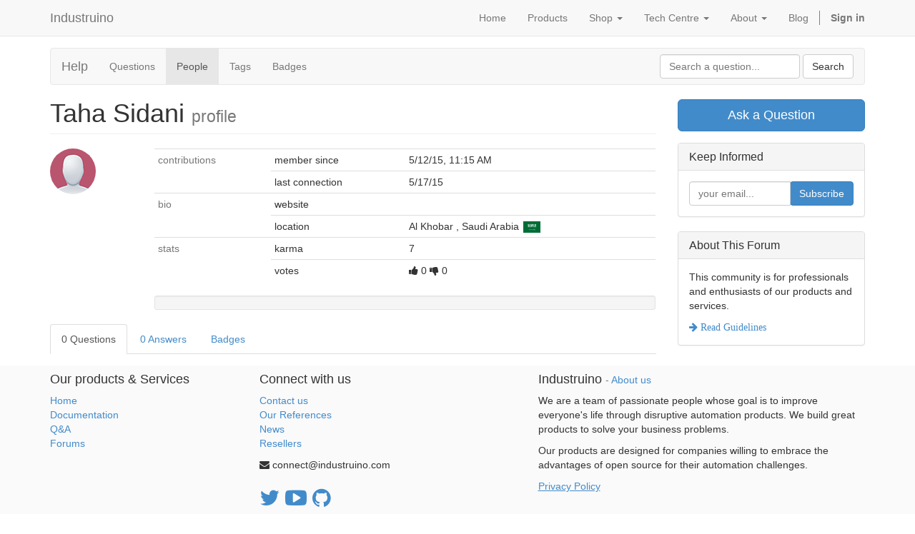

--- FILE ---
content_type: text/html; charset=utf-8
request_url: https://industruino.com/forum/help-1/user/70
body_size: 3617
content:

    
    <!DOCTYPE html>
    <html lang="en-US" data-oe-company-name="Industruino"><head><meta charset="utf-8"/><meta name="viewport" content="initial-scale=1"/><meta name="description"/><meta name="keywords"/><title>Taha Sidani | Industruino</title><link rel="alternate" hreflang="en" href="http://industruino.com/forum/help-1/user/70"/>
            <link href="/web/css/web.assets_common/085040e" rel="stylesheet"/>
            <link href="/web/css/website.assets_frontend/2f7c368" rel="stylesheet"/>
            <script type="text/javascript" src="/web/static/lib/ckeditor/ckeditor.js"></script>
            <script type="text/javascript">
                CKEDITOR.config.toolbar = [['Bold','Italic','Underline','Strike'],['NumberedList','BulletedList', 'Blockquote']
                ,['Outdent','Indent','Link','Unlink','Image'],] ;
            </script>
        </head><body><div id="wrapwrap"><header><div class="navbar navbar-default navbar-static-top"><div class="container"><div class="navbar-header"><button class="navbar-toggle" data-target=".navbar-top-collapse" data-toggle="collapse" type="button"><span class="sr-only">Toggle navigation</span><span class="icon-bar"></span><span class="icon-bar"></span><span class="icon-bar"></span></button><a class="navbar-brand" href="/">Industruino</a></div><div class="collapse navbar-collapse navbar-top-collapse"><ul class="nav navbar-nav navbar-right" id="top_menu">
    <li>
        <a href="/">
            <span>Home</span>
        </a>
    </li>
    

    <li>
        <a href="/page/products">
            <span>Products</span>
        </a>
    </li>
    

    
    <li class="dropdown ">
        <a class="dropdown-toggle" data-toggle="dropdown" href="#">
            <span>Shop</span> <span class="caret"></span>
        </a>
        <ul class="dropdown-menu" role="menu">
            
                
    <li>
        <a href="/shop/category/industruino-2">
            <span>Industruino</span>
        </a>
    </li>
    

            
                
    <li>
        <a href="/shop/category/accessories-3">
            <span>Accessories</span>
        </a>
    </li>
    

            
                
    <li>
        <a href="/shop/category/parts-spares-4">
            <span>Part &amp; Spares</span>
        </a>
    </li>
    

            
        </ul>
    </li>

    
    <li class="dropdown ">
        <a class="dropdown-toggle" data-toggle="dropdown" href="#">
            <span>Tech Centre</span> <span class="caret"></span>
        </a>
        <ul class="dropdown-menu" role="menu">
            
                
    <li>
        <a href="/page/techcentre">
            <span>Documentation</span>
        </a>
    </li>
    

            
                
    <li>
        <a href="/forum/1">
            <span>Forum</span>
        </a>
    </li>
    

            
        </ul>
    </li>

    
    <li class="dropdown ">
        <a class="dropdown-toggle" data-toggle="dropdown" href="#">
            <span>About</span> <span class="caret"></span>
        </a>
        <ul class="dropdown-menu" role="menu">
            
                
    <li>
        <a href="/page/aboutus#scrollTop=0">
            <span>About Us</span>
        </a>
    </li>
    

            
                
    <li>
        <a href="/page/references">
            <span>References</span>
        </a>
    </li>
    

            
                
    <li>
        <a href="https://industruino.com/partners/grade/software-partner-2">
            <span>Software Partners</span>
        </a>
    </li>
    

            
                
    <li>
        <a href="https://industruino.com/partners/grade/reseller-1">
            <span>Resellers</span>
        </a>
    </li>
    

            
                
    <li>
        <a href="/page/website.contactus">
            <span>Contact Us</span>
        </a>
    </li>
    

            
                
    <li>
        <a href="/page/shipping">
            <span>Shipping</span>
        </a>
    </li>
    

            
                
    <li>
        <a href="/page/press">
            <span>Press</span>
        </a>
    </li>
    

            
        </ul>
    </li>

    <li>
        <a href="/blog/1">
            <span>Blog</span>
        </a>
    </li>
    

      <li class="hidden">
          <a href="/shop/cart">
              <i class="fa fa-shopping-cart"></i>
              My cart <sup class="my_cart_quantity label label-primary"></sup>
          </a>
      </li>
  <li class="divider"></li>
        <li>
            <a href="/web/login">
                <b>Sign in</b>
            </a>
        </li>
    </ul></div></div></div></header><main>
        
        <div class="container mt16 website_forum">
            <div class="navbar navbar-default">
                <div class="navbar-header">
                    <button type="button" class="navbar-toggle" data-toggle="collapse" data-target="#oe-help-navbar-collapse">
                        <span class="sr-only">Toggle navigation</span>
                        <span class="icon-bar"></span>
                        <span class="icon-bar"></span>
                    </button>
                    <a class="navbar-brand" href="/forum/help-1">
                        <span>Help</span>
                    </a>
                </div>
                <div class="collapse navbar-collapse" id="oe-help-navbar-collapse">
                    <ul class="nav navbar-nav">
                        <li>
                            <a href="/forum/help-1">Questions</a>
                        </li>
                        <li class="active">
                            <a href="/forum/help-1/users">People</a>
                        </li>
                        <li>
                            <a href="/forum/help-1/tag">Tags</a>
                        </li>
                        <li>
                            <a href="/forum/help-1/badge">Badges</a>
                        </li>
                        
                    </ul>
                    <form class="navbar-form navbar-right" role="search" action="/forum/help-1" method="get">
                        <div class="form-group">
                            <input type="search" class="form-control" name="search" placeholder="Search a question..."/>
                            <button type="submit" class="btn btn-default">Search</button>
                        </div>
                    </form>
                </div>
            </div>
        </div>

        <div id="wrap" class="container">
            <div class="row">
                <div class="col-sm-9">
                    
                    
                    
                    
        <h1 class="mt0 page-header">
            <span>Taha Sidani</span>
            <small>profile</small>
            </h1>
        <div class="row">
            <div class="col-sm-2">
                <img class="img img-responsive img-circle" src="/forum/user/70/avatar"/>
            </div>
            <div class="col-sm-10">
                <table class="table table-condensed">
                <tr>
                    <td rowspan="2" valign="top"><span class="text-muted">contributions</span></td>
                    <td>member since</td>
                    <td><span>5/12/15, 11:15 AM</span></td>
                </tr><tr>
                    <td>last connection</td>
                    <td><span>5/17/15</span></td>
                </tr>
                <tr>
                    <td rowspan="2" valign="top"><span class="text-muted">bio</span></td>
                    <td>website</td>
                    <td>
                        
                    </td>
                </tr><tr>
                    <td>location</td>
                    <td>
                        <span>Al Khobar</span>
                        <span>, </span>
                        <span>Saudi Arabia</span>
                         <span><img class="img img-responsive country_flag" src="/website/image/res.country/194_0f334f4/image" style=""/></span>

                    </td>
                </tr>
                <tr>
                    <td rowspan="2" valign="top"><span class="text-muted">stats</span></td>
                    <td>karma</td>
                    <td><span>7</span></td>
                </tr><tr>
                    <td>votes</td>
                    <td>
                        <span class="fa fa-thumbs-up"></span>
                        <span>0</span>
                        <span class="fa fa-thumbs-down"></span>
                        <span>0</span>
                    </td>
                </tr>
                </table>
                <div class="well well-sm">
                    <span class="oe_no_empty"></span>
                    
                </div>
            </div>
        </div>

        <ul class="nav nav-tabs">
            <li class="active">
                <a href="#questions" data-toggle="tab">0 Questions</a>
            </li>
            <li>
                <a href="#answers" data-toggle="tab">0 Answers</a>
            </li>
            
            
            
            <li>
                <a href="#badges" data-toggle="tab">Badges</a>
            </li>
            
        </ul>
        <div class="tab-content mt16">
            <div class="tab-pane active" id="questions">
                
            </div><div class="tab-pane" id="answers">
                
            </div>
            <div class="tab-pane" id="karma">
                <h1>Karma</h1>
            </div>
            <div class="tab-pane" id="badges">
                
    <table class="table mt32 mb64">
        <tr>
            <td>
                <a href="/forum/help-1/badge/autobiographer-23" class="badge pull-left">
                    
                    
                    <span class="fa fa-circle badge-bronze"></span>
                    <span>Autobiographer</span>
                </a>
            </td><td>
                <b>119</b>
                <i class="text-muted">awarded users</i>
            </td><td>
                <span>Completed own biography</span>
            </td>
        </tr>
    </table>
    

            </div>
            
            
            
            
        </div>
    
                </div>
                <div class="col-sm-3" id="right-column">
                    <a class="btn btn-primary btn-lg btn-block mb16 " href="/forum/help-1/ask" data-karma="0">Ask a Question</a>
                    <div class="panel panel-default">
                        <div class="panel-heading">
                            <h3 class="panel-title">Keep Informed</h3>
                        </div>
                        <div class="panel-body">
                            
  <div class="input-group js_follow" data-id="1" data-object="forum.forum" data-follow="off">
    <input type="email" name="email" class="js_follow_email form-control" placeholder="your email..." groups="base.group_public"/>
    <span class="input-group-btn">
      <button href="#" class="btn btn-default js_unfollow_btn">Unsubscribe</button>
      <button href="#" class="btn btn-primary js_follow_btn">Subscribe</button>
    </span>
    <div class="alert alert-success hidden">Thanks for your subscription!</div>
  </div>

                        </div>
                    </div>
                    <div class="panel panel-default" id="about_forum">
                        <div class="panel-heading">
                            <h3 class="panel-title">About This Forum</h3>
                        </div>
                        <div class="panel-body">
                            <p>This community is for professionals and enthusiasts of our products and services.</p>
                            <a href="/forum/help-1/faq" class="fa fa-arrow-right"> Read Guidelines</a>
                            
                        </div>
                    </div>
                    
                </div>
            </div>
        </div>
        <div class="oe_structure"></div>
    </main><footer><div class="container hidden-print">
      <div class="row">
        <div class="col-md-3">
          <h4>Our products & Services</h4>
          <ul class="list-unstyled" id="products">
            <li>
              <a href="/">Home</a>
            </li>
          <li><a href="/forum/how-to">Documentation</a></li>
            <li><a href="/forum/1">Q&A</a></li>
        <li><a href="/forum">Forums</a></li>
    </ul>
        </div>
        <div class="col-md-3" id="info">
          <h4>Connect with us</h4>
          <ul class="list-unstyled">
            <li>
              <a href="/page/website.contactus">Contact us</a>
            </li>
          <li><a href="/page/references">Our References</a></li>
    <li><a href="/blog/1">News</a></li>
    <li><a href="/partners">Resellers</a></li>
    </ul>
          <ul class="list-unstyled">
            <li>
              <i class="fa fa-envelope"></i>
              <span>connect@industruino.com</span>
            </li>
          </ul>
          <h2>
            
            <a href="https://twitter.com/industruino">
              <i class="fa fa-twitter"></i>
            </a>
            
            <a href="https://www.youtube.com/channel/UCaXTWiy30Tria76JghBUkXg">
              <i class="fa fa-youtube-play"></i>
            </a>
            
            <a href="https://github.com/industruino">
              <i class="fa fa-github"></i>
            </a>
          </h2>
        </div>
        <div class="col-md-5 col-lg-offset-1">
          <div>
            <h4>
              <span class="oe_editable">Industruino</span>
              <small> - <a href="/page/website.aboutus">About us</a></small>
            </h4>
            <p>We are a team of passionate people whose goal is to improve everyone's life through disruptive automation products. We build great products to solve your business problems.</p>
            <p>Our products are designed for companies willing to embrace the advantages of open source for their automation challenges. </p>
            <p>
              <u>
                <a href="/page/privacy-policy">Privacy Policy</a>
              </u>
            </p>
          </div>
          
        </div>
      </div>
    </div>
  <div class="container mt16 mb8">
      <div class="pull-left text-muted">Copyright ©2025 <span class="oe_editable">Industruino</span></div>
    </div>
  </footer></div>
            <script type="text/javascript" src="/web/js/web.assets_common/085040e"></script>
            <script type="text/javascript" src="/web/js/website.assets_frontend/2f7c368"></script><script>
                (function(i,s,o,g,r,a,m){i['GoogleAnalyticsObject']=r;i[r]=i[r]||function(){
                (i[r].q=i[r].q||[]).push(arguments)},i[r].l=1*new Date();a=s.createElement(o),
                m=s.getElementsByTagName(o)[0];a.async=1;a.src=g;m.parentNode.insertBefore(a,m)
                })(window,document,'script','//www.google-analytics.com/analytics.js','ga');

                ga('create', 'UA-38157877-1', 'auto');
                ga('send','pageview');
            </script></body></html>


